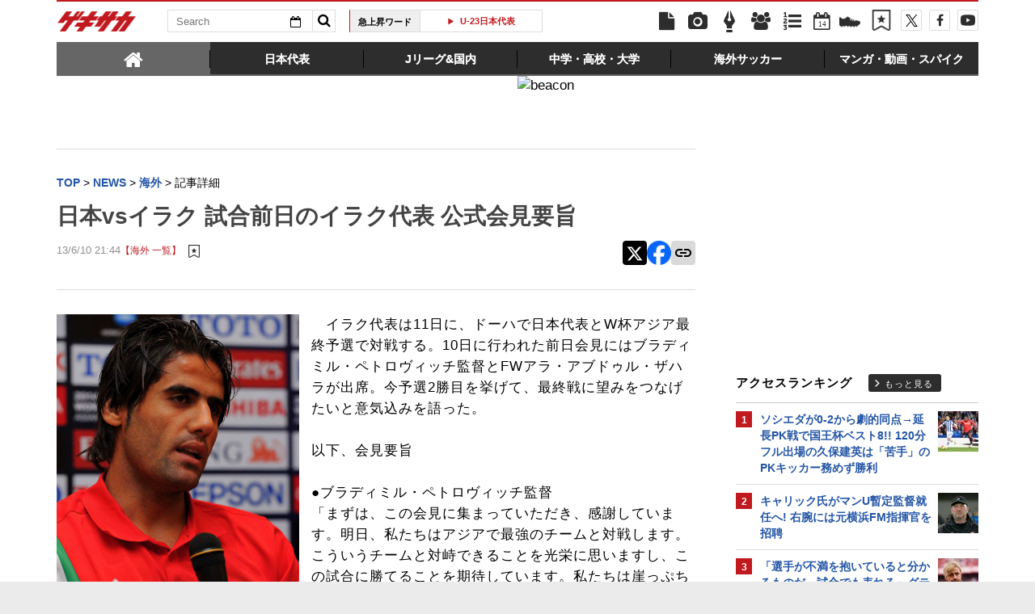

--- FILE ---
content_type: text/html; charset=UTF-8
request_url: https://web.gekisaka.jp/ranking/footer/?count=5&ranking_type=pv&article_type=news&category_key=3&is_category_id=1&no_dfp_flag=0
body_size: 675
content:
	<div id="access-ranking">
		<div class="heading">
			<h2 class="title">海外アクセスランキング</h2>
			<a href="/ranking?period=4hour&type=news&category=foreign" class="btn-more">もっと見る</a>
		</div>
		<ul class="in-body">
				<li>
		<span class="num">1</span>
		<a target="_parent" href="//web.gekisaka.jp/news/world/detail/?444875-444875-fl">ソシエダが0-2から劇的同点→延長PK戦で国王杯ベスト8!! 120分フル出場の久保建英は「苦手」のPKキッカー務めず勝利</a>
	</li>
	<li>
		<span class="num">2</span>
		<a target="_parent" href="//web.gekisaka.jp/news/world/detail/?444874-444874-fl">R・マドリー次期監督候補の一人にクロップ氏の名、X・アロンソ退任発表後に「私の電話は実際に鳴ったが…」</a>
	</li>
	<li>
		<span class="num">3</span>
		<a target="_parent" href="//web.gekisaka.jp/news/world/detail/?430535-430535-fl">「好きな日本人選手は?」の問いにクロップ氏「驚くことに3人もいるんだ」</a>
	</li>
	<li>
		<span class="num">4</span>
		<a target="_parent" href="//web.gekisaka.jp/news/world/detail/?444866-444866-fl">キャリック氏がマンU暫定監督就任へ! 右腕には元横浜FM指揮官を招聘</a>
	</li>
	<li>
		<span class="num">5</span>
		<a target="_parent" href="//web.gekisaka.jp/news/world/detail/?444876-444876-fl">「PK苦手」久保建英はPK戦キッカー担当せず…初の120分フル出場で国王杯8強</a>
	</li>
		</ul>
		<a href="/ranking?period=4hour&type=news&category=foreign" class="sp-btn-more">もっと見る</a>
	</div>


--- FILE ---
content_type: text/html; charset=UTF-8
request_url: https://web.gekisaka.jp/ranking/footer/?count=4&ranking_type=pv&article_type=photo&category_key=3&is_category_id=1&no_dfp_flag=0
body_size: 710
content:
	<div id="photo-ranking">
		<div class="heading">
			<h2 class="title">海外フォトランキング</h2>
			<a href="/ranking?period=4hour&type=photo&category=foreign" class="btn-more">もっと見る</a>
		</div>
		<ul class="in-body cf">
								<li class="cf">
		<a href="//web.gekisaka.jp/photonews/world/detail/?444556-444556-pn">
			<div class="photo"><img src="//f.image.geki.jp/data/image/news/253/445000/444556/news_icon_l_444556_1.webp?time=20260109121901" alt=""></div>
			<div class="txt"><span class="num">1.</span>R・マドリーが大量5発、G・ガルシアがハット達成!! ベティス下して首位バルサを追走(16枚)</div>
		</a>
	</li>
					<li class="cf">
		<a href="//web.gekisaka.jp/photonews/world/detail/?403200-403200-pn">
			<div class="photo"><img src="//f.image.geki.jp/data/image/news/253/404000/403200/news_icon_l_403200_1.webp?time=20240314154349" alt=""></div>
			<div class="txt"><span class="num">2.</span>レアル・マドリーが“悪魔”のトレーニングを実施!! 低酸素マスクを使用(9枚)</div>
		</a>
	</li>
					<li class="cf">
		<a href="//web.gekisaka.jp/photonews/world/detail/?444539-444539-pn">
			<div class="photo"><img src="//f.image.geki.jp/data/image/news/253/445000/444539/news_icon_l_444539_1.webp?time=20260109121834" alt=""></div>
			<div class="txt"><span class="num">3.</span>モロッコはブラヒム・ディアス弾でタンザニアを下し、AFCONベスト8進出!(11枚)</div>
		</a>
	</li>
					<li class="cf">
		<a href="//web.gekisaka.jp/photonews/world/detail/?444544-444544-pn">
			<div class="photo"><img src="//f.image.geki.jp/data/image/news/253/445000/444544/news_icon_l_444544_1.webp?time=20260108200819" alt=""></div>
			<div class="txt"><span class="num">4.</span>三笘薫がスーパーミドル、約4か月ぶり今季2点目!! ブライトンはマンCとドロー決着(10枚)</div>
		</a>
	</li>
		</ul>
		<a href="/ranking?period=4hour&type=photo&category=foreign" class="sp-btn-more">もっと見る</a>
	</div>


--- FILE ---
content_type: text/html; charset=UTF-8
request_url: https://web.gekisaka.jp/ranking/side/?count=5&ranking_type=pv&article_type=news&category_key=foreign&is_category_id=0
body_size: 897
content:
<div id="rank-access">
	<div class="heading">
		<h1 class="title">アクセスランキング</h1>
		<a href="/ranking?period=day&type=news&category=foreign" class="btn-more">もっと見る</a>
	</div>
	<ul class="rank-list">
		<li>
	<a href="//web.gekisaka.jp/news/world/detail/?444875-444875-fl">
					<span class="img">
								<img src="//f.image.geki.jp/data/image/etc/spacer.gif" data-original="//f.image.geki.jp/data/image/news/50/445000/444875/news_icon_s_444875_1.webp?time=20260114080209" alt="">
			</span>
				<span class="num">1</span>
		<span class="txt">ソシエダが0-2から劇的同点→延長PK戦で国王杯ベスト8!! 120分フル出場の久保建英は「苦手」のPKキッカー務めず勝利</span>
	</a>
</li><li>
	<a href="//web.gekisaka.jp/news/world/detail/?444866-444866-fl">
					<span class="img">
								<img src="//f.image.geki.jp/data/image/etc/spacer.gif" data-original="//f.image.geki.jp/data/image/news/50/445000/444866/news_icon_s_444866_1.webp?time=20260113230027" alt="">
			</span>
				<span class="num">2</span>
		<span class="txt">キャリック氏がマンU暫定監督就任へ! 右腕には元横浜FM指揮官を招聘</span>
	</a>
</li><li>
	<a href="//web.gekisaka.jp/news/world/detail/?444828-444828-fl">
					<span class="img">
								<img src="//f.image.geki.jp/data/image/etc/spacer.gif" data-original="//f.image.geki.jp/data/image/news/50/445000/444828/news_icon_s_444828_1.webp?time=20260113145714" alt="">
			</span>
				<span class="num">3</span>
		<span class="txt">「選手が不満を抱いていると分かるものだ。試合でも表れる」グティ氏が退任のシャビ・アロンソ監督について見解</span>
	</a>
</li><li>
	<a href="//web.gekisaka.jp/news/world/detail/?444826-444826-fl">
					<span class="img">
								<img src="//f.image.geki.jp/data/image/etc/spacer.gif" data-original="//f.image.geki.jp/data/image/news/50/445000/444826/news_icon_s_444826_1.webp?time=20260113124347" alt="">
			</span>
				<span class="num">4</span>
		<span class="txt">レアル・マドリー、エル・クラシコ敗北翌日にシャビ・アロンソ監督の退任を発表…在任期間わずか232日</span>
	</a>
</li><li>
	<a href="//web.gekisaka.jp/news/world/detail/?444874-444874-fl">
					<span class="img">
								<img src="//f.image.geki.jp/data/image/etc/spacer.gif" data-original="//f.image.geki.jp/data/image/news/50/445000/444874/news_icon_s_444874_1.webp?time=20260114073545" alt="">
			</span>
				<span class="num">5</span>
		<span class="txt">R・マドリー次期監督候補の一人にクロップ氏の名、X・アロンソ退任発表後に「私の電話は実際に鳴ったが…」</span>
	</a>
</li>	</ul>
</div>


--- FILE ---
content_type: text/html; charset=utf-8
request_url: https://www.google.com/recaptcha/api2/aframe
body_size: 184
content:
<!DOCTYPE HTML><html><head><meta http-equiv="content-type" content="text/html; charset=UTF-8"></head><body><script nonce="r0dWhX7fMOggu4Y03IpKGw">/** Anti-fraud and anti-abuse applications only. See google.com/recaptcha */ try{var clients={'sodar':'https://pagead2.googlesyndication.com/pagead/sodar?'};window.addEventListener("message",function(a){try{if(a.source===window.parent){var b=JSON.parse(a.data);var c=clients[b['id']];if(c){var d=document.createElement('img');d.src=c+b['params']+'&rc='+(localStorage.getItem("rc::a")?sessionStorage.getItem("rc::b"):"");window.document.body.appendChild(d);sessionStorage.setItem("rc::e",parseInt(sessionStorage.getItem("rc::e")||0)+1);localStorage.setItem("rc::h",'1768361264525');}}}catch(b){}});window.parent.postMessage("_grecaptcha_ready", "*");}catch(b){}</script></body></html>

--- FILE ---
content_type: text/javascript;charset=utf-8
request_url: https://p1cluster.cxense.com/p1.js
body_size: 100
content:
cX.library.onP1('3o6n5zv5xewy53kk4mi0jhc4oh');


--- FILE ---
content_type: application/javascript; charset=utf-8
request_url: https://fundingchoicesmessages.google.com/f/AGSKWxX4VJgVyKBM2wxbJhdLTd4bEsVYHTIIORU18yvBPU-AASCclGjuOxtEoZS1IAejHCHNn7LuwyXMgj_5F6HXiifB5kLPZkqtK1-IjdcJIw_i00hWB7oyLTJvDRIDIz5I6o2Hzr2afJAl2Psn9sUMu6bJMlQEGLtZbSq2jA823aBqxK3dhJDWEqO-LgB5/_/advertisementmapping./yahoo/ads./120ad./rectangle_advertorials_/tagadv_
body_size: -1288
content:
window['c8400fce-8104-4249-8bec-ec46291969c7'] = true;

--- FILE ---
content_type: text/plain; charset=UTF-8
request_url: https://at.teads.tv/fpc?analytics_tag_id=PUB_10189&tfpvi=&gdpr_status=22&gdpr_reason=220&gdpr_consent=&ccpa_consent=&shared_ids=&sv=d656f4a&
body_size: 56
content:
YzVjMTAzMDItMDQ3Zi00ZjFiLWJlOGQtMWU0NDcyMjZhNTg1Iy05LTc=

--- FILE ---
content_type: text/javascript;charset=utf-8
request_url: https://id.cxense.com/public/user/id?json=%7B%22identities%22%3A%5B%7B%22type%22%3A%22ckp%22%2C%22id%22%3A%22mkdgmz1aocpbiwm6%22%7D%2C%7B%22type%22%3A%22lst%22%2C%22id%22%3A%223o6n5zv5xewy53kk4mi0jhc4oh%22%7D%2C%7B%22type%22%3A%22cst%22%2C%22id%22%3A%223o6n5zv5xewy53kk4mi0jhc4oh%22%7D%5D%7D&callback=cXJsonpCB3
body_size: 189
content:
/**/
cXJsonpCB3({"httpStatus":200,"response":{"userId":"cx:35iwcqgxaffgh27e45embtzhgq:1foi0y4u984vn","newUser":true}})